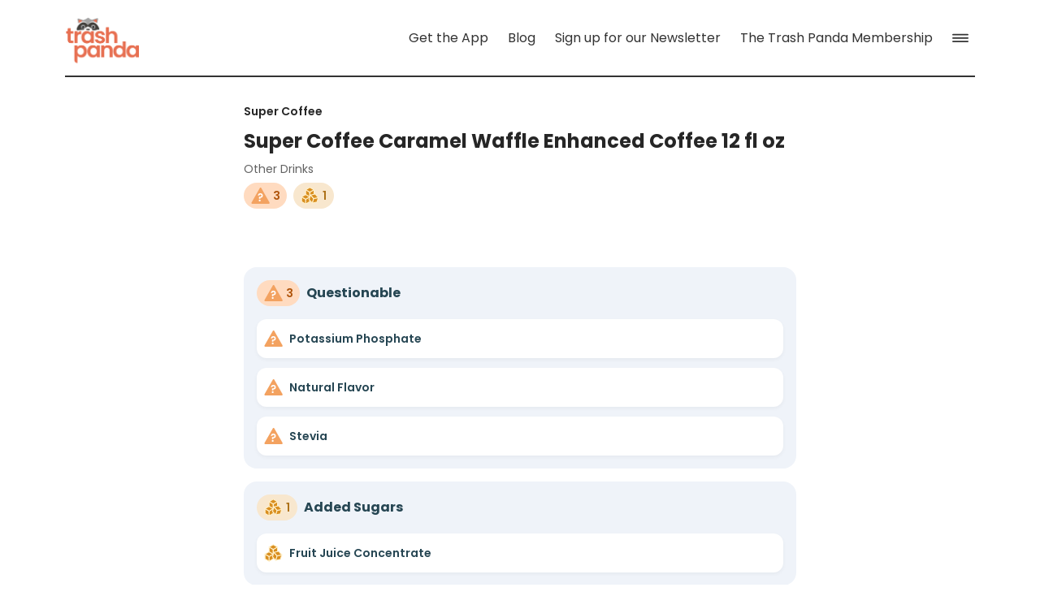

--- FILE ---
content_type: text/html; charset=utf-8
request_url: https://www.trashpandaapp.com/products/0850007042950/super-coffee-caramel-waffle-enhanced-coffee-12-fl-oz
body_size: 18225
content:
<!DOCTYPE html><html lang="en"><head><meta charSet="utf-8"/><meta name="viewport" content="width=device-width"/><meta http-equiv="X-UA-Compatible" content="IE=edge"/><link rel="apple-touch-icon" sizes="180x180" href="/apple-touch-icon.png?v=3"/><link rel="icon" type="image/png" sizes="32x32" href="/favicon-32x32.png?v=2"/><link rel="icon" type="image/png" sizes="16x16" href="/favicon-16x16.png?v=2"/><link rel="manifest" href="/site.webmanifest"/><noscript><img alt="-" height="1" width="1" style="display:none" loading="lazy" src="https://www.facebook.com/tr?id=1001719650819900&amp;ev=PageView&amp;noscript=1"/></noscript><meta property="og:url" content="https://www.trashpandaapp.com/products/0850007042950/super-coffee-caramel-waffle-enhanced-coffee-12-fl-oz"/><meta property="og:type" content="website"/><link rel="canonical" href="https://www.trashpandaapp.com/products/0850007042950/super-coffee-caramel-waffle-enhanced-coffee-12-fl-oz"/><title>Super Coffee Caramel Waffle Enhanced Coffee 12 fl oz - Trash Panda App</title><meta property="og:title" content="Super Coffee Caramel Waffle Enhanced Coffee 12 fl oz"/><meta property="twitter:title" content="Super Coffee Caramel Waffle Enhanced Coffee 12 fl oz"/><meta property="fb:app_id" content="913054882864520"/><meta property="og:image" content="https://cdn.sanity.io/images/hdptt806/production/28e979fe8a98295aa0127c2a24e8af499779bf2e-2048x1000.png?w=1200&amp;auto=format"/><meta itemProp="image" content="https://cdn.sanity.io/images/hdptt806/production/28e979fe8a98295aa0127c2a24e8af499779bf2e-2048x1000.png?w=1200&amp;auto=format"/><meta property="og:image:width" content="2048"/><meta property="og:image:height" content="1000"/><meta property="twitter:image" content="https://cdn.sanity.io/images/hdptt806/production/28e979fe8a98295aa0127c2a24e8af499779bf2e-2048x1000.png?w=1200&amp;auto=format"/><meta property="twitter:card" content="summary_large_image"/><meta property="og:description" content="Super Coffee Caramel Waffle Enhanced Coffee 12 fl oz by Super Coffee contains 0 potentially harmful, 3 questionable, and
        1 added sugar ingredients."/><meta property="twitter:description" content="Super Coffee Caramel Waffle Enhanced Coffee 12 fl oz by Super Coffee contains 0 potentially harmful, 3 questionable, and
        1 added sugar ingredients."/><meta name="description" content="Super Coffee Caramel Waffle Enhanced Coffee 12 fl oz by Super Coffee contains 0 potentially harmful, 3 questionable, and
        1 added sugar ingredients."/><meta name="trashpanda-app" content="app-id=com.slytrunk.trashpanda, app-argument=https://www.trashpandaapp.com/products/0850007042950/super-coffee-caramel-waffle-enhanced-coffee-12-fl-oz"/><meta name="next-head-count" content="25"/><link rel="preload" href="/_next/static/css/32f00a24d9fc73e6.css" as="style"/><link rel="stylesheet" href="/_next/static/css/32f00a24d9fc73e6.css" data-n-g=""/><noscript data-n-css=""></noscript><script defer="" nomodule="" src="/_next/static/chunks/polyfills-c67a75d1b6f99dc8.js"></script><script src="/_next/static/chunks/webpack-a80bde0c0c77cb56.js" defer=""></script><script src="/_next/static/chunks/framework-54fc44c88bfa0e11.js" defer=""></script><script src="/_next/static/chunks/main-23cd2d81068a71f1.js" defer=""></script><script src="/_next/static/chunks/pages/_app-a921f5b494f56e63.js" defer=""></script><script src="/_next/static/chunks/221-c89eac2c13f68883.js" defer=""></script><script src="/_next/static/chunks/979-247d4a2778b4af58.js" defer=""></script><script src="/_next/static/chunks/945-2a38b0ff195b4791.js" defer=""></script><script src="/_next/static/chunks/525-fbb32e97835464f9.js" defer=""></script><script src="/_next/static/chunks/570-9c23540214eac130.js" defer=""></script><script src="/_next/static/chunks/868-2b5d44c699aab190.js" defer=""></script><script src="/_next/static/chunks/pages/products/%5Bbarcode%5D/%5Bslug%5D-61edafff7df15140.js" defer=""></script><script src="/_next/static/yHS1Eo-j6DIneEmLArbTj/_buildManifest.js" defer=""></script><script src="/_next/static/yHS1Eo-j6DIneEmLArbTj/_ssgManifest.js" defer=""></script></head><body><div id="__next"><div id="webTopOfPage"></div><div class="css-175oi2r r-13awgt0"><div class="css-175oi2r r-1awozwy r-13awgt0 r-1777fci" style="opacity:0"><div class="css-175oi2r r-1awozwy r-13awgt0 r-17uh1t0 r-13qz1uu"><div class="css-175oi2r r-13qz1uu" style="padding-right:16px;padding-left:16px;padding-bottom:32px"><nav role="navigation" class="css-175oi2r r-18u37iz r-1awozwy r-d9nfor r-wgabs5 r-1wtj0ep"><a href="/" aria-label="Home" role="link" class="css-175oi2r"><div class="css-175oi2r" style="margin-top:8px"><div class="css-175oi2r" style="overflow-x:hidden;overflow-y:hidden;height:61px;width:92px"><div style="padding-top:67.93478260869566%"></div><picture style="position:absolute;top:0;left:0;right:0;bottom:0"><img style="width:100%;height:100%;object-fit:contain;opacity:1" src="/_next/static/media/site-logo-large-2022.527f8f9d.png" loading="eager" alt="Trash Panda" width="368" height="250"/></picture></div></div></a><div class="css-175oi2r r-18u37iz"><div role="menu" class="css-175oi2r r-18u37iz" style="align-items:stretch;justify-content:flex-start"><a href="/download-the-apps" aria-label="Get the App" role="link" class="css-175oi2r r-18u37iz r-1wtj0ep"><div dir="auto" class="css-1rynq56" style="font-family:Poppins_400Regular;font-size:16px;line-height:24px;font-display:swap;color:rgba(51,51,51,1.00)">Get the App</div></a><div class="css-175oi2r r-lrsllp"></div><div aria-label="More Navigation Links" role="button" tabindex="0" class="css-175oi2r r-1i6wzkk r-lrvibr r-1loqt21 r-1otgn73 r-1awozwy r-1jkafct r-18u37iz r-1777fci r-bnwqim" style="transition-duration:0s"><div class="css-175oi2r r-z80fyv r-1iww7jx"><svg height="20" width="20" viewBox="0 0 78 40"><path d="M3.271 6.592H74.61c1.856 0 3.32-1.465 3.32-3.272A3.293 3.293 0 0074.61 0H3.271C1.465 0 0 1.465 0 3.32a3.272 3.272 0 003.271 3.272zm0 16.308H74.61a3.293 3.293 0 003.32-3.32 3.293 3.293 0 00-3.32-3.32H3.271C1.465 16.26 0 17.725 0 19.58c0 1.856 1.465 3.32 3.271 3.32zm0 16.26H74.61a3.293 3.293 0 003.32-3.32 3.293 3.293 0 00-3.32-3.32H3.271C1.465 32.52 0 33.984 0 35.84c0 1.855 1.465 3.32 3.271 3.32z" fill="#333333" fill-rule="nonzero"></path></svg></div></div></div></div></nav></div><main role="main" class="css-175oi2r r-vo4d95 r-13qz1uu"><div class="css-175oi2r r-150rngu r-eqz5dr r-16y2uox r-1wbh5a2 r-11yh6sk r-1rnoaur r-1sncvnh"><div class="css-175oi2r"><div class="css-175oi2r"><div class="css-175oi2r r-5oul0u"><div class="css-175oi2r r-5oul0u"><h1 dir="auto" role="heading" class="css-1rynq56 r-1kf8jm3 r-1wvlp2r r-1b43r93 r-10yl4k r-b0vftf">Super Coffee</h1></div><div class="css-175oi2r"><h1 dir="auto" role="heading" class="css-1rynq56 r-1kf8jm3 r-iorfl6 r-1x35g6 r-ueyrd6 r-b0vftf">Super Coffee Caramel Waffle Enhanced Coffee 12 fl oz</h1></div><div class="css-175oi2r"><h1 dir="auto" role="heading" class="css-1rynq56 r-x4wf8s r-knv0ih" style="font-family:Poppins_400Regular;font-size:14px;line-height:17.5px;font-display:swap">Other Drinks</h1></div></div><div class="css-175oi2r" style="margin-bottom:16px"><div class="css-175oi2r r-1habvwh r-eqz5dr"><div class="css-175oi2r" style="flex-direction:row"><div class="css-175oi2r r-1kb76zh"><div tabindex="0" class="css-175oi2r r-1loqt21 r-1otgn73 r-1awozwy r-1867qdf r-18u37iz r-mabqd8 r-1baxesd r-1pn2ns4 r-oyd9sg" style="background-color:rgba(255,219,192,1.00)"><div class="css-175oi2r"><svg fill="none" height="24" viewBox="0 0 24 24" width="24"><path d="m11.82 2.52-10.19 17.83c-.37.73.10 1.63.87 1.63h20.33c.77 0 1.25-.89.87-1.63l-10.16-17.83c-.40-.70-1.35-.70-1.72 0z" fill="#f3a260"></path><path d="m12.48 9c.90 0 1.63.26 2.17.78.55.51.83 1.22.83 2.12 0 .89-.27 1.58-.82 2.05-.54.46-1.27.69-2.17.69l-.05 1.05h-1.60l-.06-2.33h.58c.75 0 1.33-.10 1.74-.31.40-.21.61-.59.61-1.15 0-.40-.11-.72-.33-.96-.21-.23-.51-.35-.89-.35-.4 0-.71.11-.93.34-.21.22-.32.54-.32.94h-1.72c-.00-.55.10-1.05.33-1.49.23-.43.57-.78 1.03-1.02.46-.24.99-.37 1.61-.37zm-.84 10c-.33 0-.60-.10-.82-.31-.20-.21-.31-.48-.31-.80 0-.32.10-.58.31-.79.21-.21.49-.32.82-.32.32 0 .58.10.79.32.20.21.31.47.31.79 0 .32-.10.58-.31.80-.20.21-.47.31-.79.31z" fill="#fff"></path></svg></div><div dir="auto" class="css-1rynq56 r-1kf8jm3 r-1wvlp2r r-1b43r93 r-135wba7 r-13hce6t" style="color:rgba(176,85,12,1.00)">3</div></div></div><div class="css-175oi2r r-61z16t"><div tabindex="0" class="css-175oi2r r-1loqt21 r-1otgn73 r-1awozwy r-1867qdf r-18u37iz r-mabqd8 r-1baxesd r-1pn2ns4 r-oyd9sg" style="background-color:rgba(248,231,206,1.00)"><div class="css-175oi2r"><svg fill="none" height="24" viewBox="0 0 24 24" width="24"><g fill="#D98F20" stroke="#fff0ca" stroke-linecap="round" stroke-linejoin="round" stroke-width="1.09"><path d="m7.23 22.22-5.09-2.93v-5.83l5.09 2.94z"></path><path d="m12.32 19.28-5.09 2.93v-5.83l5.09-2.94z"></path><path d="m7.26 16.37-5.09-2.93 5.05-2.91 5.09 2.93z"></path><path d="m12.32 13.48-5.09-2.94v-5.83l5.09 2.93z"></path><path d="m17.42 10.54-5.09 2.94v-5.83l5.09-2.93z"></path><path d="m12.35 7.63-5.09-2.93 5.05-2.91 5.09 2.93z"></path><path d="m15.36 21.11-3.97-4.33 1.75-5.56 3.97 4.33z"></path><path d="m21.10 19.83-5.73 1.27 1.75-5.56 5.73-1.27z"></path><path d="m17.14 15.54-3.97-4.33 5.69-1.26 3.97 4.33z"></path></g></svg></div><div dir="auto" class="css-1rynq56 r-1kf8jm3 r-1wvlp2r r-1b43r93 r-135wba7 r-13hce6t" style="color:rgba(173,114,26,1.00)">1</div></div></div></div></div></div><div class="css-175oi2r r-6cv0rn r-1wzrnnt"><div class="css-175oi2r"><div class="css-175oi2r r-qn3fzs r-ymttw5"></div></div></div><div class="css-175oi2r"><div class="css-175oi2r"><div class="css-175oi2r r-1tqmvds r-1867qdf r-1wzrnnt r-nsbfu8"><div class="css-175oi2r"><div class="css-175oi2r r-1awozwy r-18u37iz r-1h0z5md"><div tabindex="0" class="css-175oi2r r-1loqt21 r-1otgn73 r-1awozwy r-1867qdf r-18u37iz r-mabqd8 r-1baxesd r-1pn2ns4 r-oyd9sg" style="background-color:rgba(255,219,192,1.00)"><div class="css-175oi2r"><svg fill="none" height="24" viewBox="0 0 24 24" width="24"><path d="m11.82 2.52-10.19 17.83c-.37.73.10 1.63.87 1.63h20.33c.77 0 1.25-.89.87-1.63l-10.16-17.83c-.40-.70-1.35-.70-1.72 0z" fill="#f3a260"></path><path d="m12.48 9c.90 0 1.63.26 2.17.78.55.51.83 1.22.83 2.12 0 .89-.27 1.58-.82 2.05-.54.46-1.27.69-2.17.69l-.05 1.05h-1.60l-.06-2.33h.58c.75 0 1.33-.10 1.74-.31.40-.21.61-.59.61-1.15 0-.40-.11-.72-.33-.96-.21-.23-.51-.35-.89-.35-.4 0-.71.11-.93.34-.21.22-.32.54-.32.94h-1.72c-.00-.55.10-1.05.33-1.49.23-.43.57-.78 1.03-1.02.46-.24.99-.37 1.61-.37zm-.84 10c-.33 0-.60-.10-.82-.31-.20-.21-.31-.48-.31-.80 0-.32.10-.58.31-.79.21-.21.49-.32.82-.32.32 0 .58.10.79.32.20.21.31.47.31.79 0 .32-.10.58-.31.80-.20.21-.47.31-.79.31z" fill="#fff"></path></svg></div><div dir="auto" class="css-1rynq56 r-1kf8jm3 r-1wvlp2r r-1b43r93 r-135wba7 r-13hce6t" style="color:rgba(176,85,12,1.00)">3</div></div><div dir="auto" class="css-1rynq56 r-f4o9a4 r-1kf8jm3 r-iorfl6 r-ubezar r-13awgt0 r-135wba7 r-1jkjb">Questionable</div></div></div><div class="css-175oi2r r-14gqq1x"><div class="css-175oi2r r-14lw9ot r-1q9bdsx r-1lw66nw r-18u37iz r-1s2bzr4 r-1pn2ns4 r-1f1sjgu"><a href="/ingredients/potassium-phosphate/52038607-f8d2-4d6b-8292-c7303857e4e9" role="link" class="css-175oi2r r-1awozwy r-18u37iz r-1wtj0ep r-13qz1uu"><div class="css-175oi2r r-1awozwy r-18u37iz"><svg fill="none" height="24" viewBox="0 0 24 24" width="24"><path d="m11.82 2.52-10.19 17.83c-.37.73.10 1.63.87 1.63h20.33c.77 0 1.25-.89.87-1.63l-10.16-17.83c-.40-.70-1.35-.70-1.72 0z" fill="#f3a260"></path><path d="m12.48 9c.90 0 1.63.26 2.17.78.55.51.83 1.22.83 2.12 0 .89-.27 1.58-.82 2.05-.54.46-1.27.69-2.17.69l-.05 1.05h-1.60l-.06-2.33h.58c.75 0 1.33-.10 1.74-.31.40-.21.61-.59.61-1.15 0-.40-.11-.72-.33-.96-.21-.23-.51-.35-.89-.35-.4 0-.71.11-.93.34-.21.22-.32.54-.32.94h-1.72c-.00-.55.10-1.05.33-1.49.23-.43.57-.78 1.03-1.02.46-.24.99-.37 1.61-.37zm-.84 10c-.33 0-.60-.10-.82-.31-.20-.21-.31-.48-.31-.80 0-.32.10-.58.31-.79.21-.21.49-.32.82-.32.32 0 .58.10.79.32.20.21.31.47.31.79 0 .32-.10.58-.31.80-.20.21-.47.31-.79.31z" fill="#fff"></path></svg><div dir="auto" class="css-1rynq56 r-f4o9a4 r-1kf8jm3 r-1wvlp2r r-1b43r93 r-10yl4k r-1jkjb">Potassium Phosphate</div></div><div class="css-175oi2r"></div></a></div><div class="css-175oi2r r-14lw9ot r-1q9bdsx r-1lw66nw r-18u37iz r-1s2bzr4 r-1pn2ns4 r-1f1sjgu"><a href="/ingredients/natural-flavor/1664c8b5-0d15-48db-9122-48323f3699b3" role="link" class="css-175oi2r r-1awozwy r-18u37iz r-1wtj0ep r-13qz1uu"><div class="css-175oi2r r-1awozwy r-18u37iz"><svg fill="none" height="24" viewBox="0 0 24 24" width="24"><path d="m11.82 2.52-10.19 17.83c-.37.73.10 1.63.87 1.63h20.33c.77 0 1.25-.89.87-1.63l-10.16-17.83c-.40-.70-1.35-.70-1.72 0z" fill="#f3a260"></path><path d="m12.48 9c.90 0 1.63.26 2.17.78.55.51.83 1.22.83 2.12 0 .89-.27 1.58-.82 2.05-.54.46-1.27.69-2.17.69l-.05 1.05h-1.60l-.06-2.33h.58c.75 0 1.33-.10 1.74-.31.40-.21.61-.59.61-1.15 0-.40-.11-.72-.33-.96-.21-.23-.51-.35-.89-.35-.4 0-.71.11-.93.34-.21.22-.32.54-.32.94h-1.72c-.00-.55.10-1.05.33-1.49.23-.43.57-.78 1.03-1.02.46-.24.99-.37 1.61-.37zm-.84 10c-.33 0-.60-.10-.82-.31-.20-.21-.31-.48-.31-.80 0-.32.10-.58.31-.79.21-.21.49-.32.82-.32.32 0 .58.10.79.32.20.21.31.47.31.79 0 .32-.10.58-.31.80-.20.21-.47.31-.79.31z" fill="#fff"></path></svg><div dir="auto" class="css-1rynq56 r-f4o9a4 r-1kf8jm3 r-1wvlp2r r-1b43r93 r-10yl4k r-1jkjb">Natural Flavor</div></div><div class="css-175oi2r"></div></a></div><div class="css-175oi2r r-14lw9ot r-1q9bdsx r-1lw66nw r-18u37iz r-1s2bzr4 r-1pn2ns4 r-1f1sjgu"><a href="/ingredients/stevia/4e1a7991-fb43-4a6f-94d2-53df2f3e603a" role="link" class="css-175oi2r r-1awozwy r-18u37iz r-1wtj0ep r-13qz1uu"><div class="css-175oi2r r-1awozwy r-18u37iz"><svg fill="none" height="24" viewBox="0 0 24 24" width="24"><path d="m11.82 2.52-10.19 17.83c-.37.73.10 1.63.87 1.63h20.33c.77 0 1.25-.89.87-1.63l-10.16-17.83c-.40-.70-1.35-.70-1.72 0z" fill="#f3a260"></path><path d="m12.48 9c.90 0 1.63.26 2.17.78.55.51.83 1.22.83 2.12 0 .89-.27 1.58-.82 2.05-.54.46-1.27.69-2.17.69l-.05 1.05h-1.60l-.06-2.33h.58c.75 0 1.33-.10 1.74-.31.40-.21.61-.59.61-1.15 0-.40-.11-.72-.33-.96-.21-.23-.51-.35-.89-.35-.4 0-.71.11-.93.34-.21.22-.32.54-.32.94h-1.72c-.00-.55.10-1.05.33-1.49.23-.43.57-.78 1.03-1.02.46-.24.99-.37 1.61-.37zm-.84 10c-.33 0-.60-.10-.82-.31-.20-.21-.31-.48-.31-.80 0-.32.10-.58.31-.79.21-.21.49-.32.82-.32.32 0 .58.10.79.32.20.21.31.47.31.79 0 .32-.10.58-.31.80-.20.21-.47.31-.79.31z" fill="#fff"></path></svg><div dir="auto" class="css-1rynq56 r-f4o9a4 r-1kf8jm3 r-1wvlp2r r-1b43r93 r-10yl4k r-1jkjb">Stevia</div></div><div class="css-175oi2r"></div></a></div></div></div><div class="css-175oi2r r-1tqmvds r-1867qdf r-1wzrnnt r-nsbfu8"><div class="css-175oi2r"><div class="css-175oi2r r-1awozwy r-18u37iz r-1h0z5md"><div tabindex="0" class="css-175oi2r r-1loqt21 r-1otgn73 r-1awozwy r-1867qdf r-18u37iz r-mabqd8 r-1baxesd r-1pn2ns4 r-oyd9sg" style="background-color:rgba(248,231,206,1.00)"><div class="css-175oi2r"><svg fill="none" height="24" viewBox="0 0 24 24" width="24"><g fill="#D98F20" stroke="#fff0ca" stroke-linecap="round" stroke-linejoin="round" stroke-width="1.09"><path d="m7.23 22.22-5.09-2.93v-5.83l5.09 2.94z"></path><path d="m12.32 19.28-5.09 2.93v-5.83l5.09-2.94z"></path><path d="m7.26 16.37-5.09-2.93 5.05-2.91 5.09 2.93z"></path><path d="m12.32 13.48-5.09-2.94v-5.83l5.09 2.93z"></path><path d="m17.42 10.54-5.09 2.94v-5.83l5.09-2.93z"></path><path d="m12.35 7.63-5.09-2.93 5.05-2.91 5.09 2.93z"></path><path d="m15.36 21.11-3.97-4.33 1.75-5.56 3.97 4.33z"></path><path d="m21.10 19.83-5.73 1.27 1.75-5.56 5.73-1.27z"></path><path d="m17.14 15.54-3.97-4.33 5.69-1.26 3.97 4.33z"></path></g></svg></div><div dir="auto" class="css-1rynq56 r-1kf8jm3 r-1wvlp2r r-1b43r93 r-135wba7 r-13hce6t" style="color:rgba(173,114,26,1.00)">1</div></div><div dir="auto" class="css-1rynq56 r-f4o9a4 r-1kf8jm3 r-iorfl6 r-ubezar r-13awgt0 r-135wba7 r-1jkjb">Added Sugars</div></div></div><div class="css-175oi2r r-14gqq1x"><div class="css-175oi2r r-14lw9ot r-1q9bdsx r-1lw66nw r-18u37iz r-1s2bzr4 r-1pn2ns4 r-1f1sjgu"><a href="/ingredients/fruit-juice-concentrate/ab1a2b07-a73a-49ff-ac10-9c5526bd2849" role="link" class="css-175oi2r r-1awozwy r-18u37iz r-1wtj0ep r-13qz1uu"><div class="css-175oi2r r-1awozwy r-18u37iz"><svg fill="none" height="24" viewBox="0 0 24 24" width="24"><g fill="#D98F20" stroke="#fff0ca" stroke-linecap="round" stroke-linejoin="round" stroke-width="1.09"><path d="m7.23 22.22-5.09-2.93v-5.83l5.09 2.94z"></path><path d="m12.32 19.28-5.09 2.93v-5.83l5.09-2.94z"></path><path d="m7.26 16.37-5.09-2.93 5.05-2.91 5.09 2.93z"></path><path d="m12.32 13.48-5.09-2.94v-5.83l5.09 2.93z"></path><path d="m17.42 10.54-5.09 2.94v-5.83l5.09-2.93z"></path><path d="m12.35 7.63-5.09-2.93 5.05-2.91 5.09 2.93z"></path><path d="m15.36 21.11-3.97-4.33 1.75-5.56 3.97 4.33z"></path><path d="m21.10 19.83-5.73 1.27 1.75-5.56 5.73-1.27z"></path><path d="m17.14 15.54-3.97-4.33 5.69-1.26 3.97 4.33z"></path></g></svg><div dir="auto" class="css-1rynq56 r-f4o9a4 r-1kf8jm3 r-1wvlp2r r-1b43r93 r-10yl4k r-1jkjb">Fruit Juice Concentrate</div></div><div class="css-175oi2r"></div></a></div></div></div><div class="css-175oi2r r-1tqmvds r-1867qdf r-1wzrnnt r-nsbfu8"><div class="css-175oi2r r-1awozwy r-18u37iz r-1h0z5md"><div dir="auto" class="css-1rynq56 r-f4o9a4 r-1kf8jm3 r-iorfl6 r-ubezar r-13awgt0 r-135wba7 r-1jkjb">Full Ingredients</div></div><div class="css-175oi2r r-14gqq1x"><div class="css-175oi2r r-18u37iz r-1s2bzr4"><div class="css-175oi2r r-1awozwy r-18u37iz r-1wtj0ep r-13qz1uu"><div dir="auto" class="css-1rynq56 r-1jkjb" style="color:rgba(38,70,83,1.00);font-family:Poppins_400Regular;font-size:14px;line-height:17.5px;font-display:swap">Colombian Coffee, Pea Protein, Natural Flavor, MCT Oil, Contains Less than 0.5% of: Monk Fruit Juice Concentrate, Caffeine, Gellan Gum, Stevia, Calcium Carbonate, Sodium Hexametaphosphate, Dipotassium Phosphate.</div></div></div></div></div></div></div></div><div class="css-175oi2r" style="padding-top:32px;padding-bottom:32px"><div class="css-175oi2r r-1b8c6os" style="padding-right:16px;padding-left:16px;padding-top:40px;padding-bottom:40px;max-width:768px"><div dir="auto" class="css-1rynq56 r-1kf8jm3 r-adyw6z r-17rnw9f r-1khnkhu r-1b9gpg">Reading ingredients made easy. For quicker, healthier decisions.</div><div dir="auto" class="css-1rynq56 r-1khnkhu" style="font-family:Poppins_400Regular;line-height:24px;font-display:swap;font-size:13px">Start Scanning (it&#x27;s free)</div><div class="css-175oi2r r-18u37iz r-1777fci r-1ygmrgt"><div class="css-175oi2r" style="padding-top:16px;flex-direction:row"><div class="css-175oi2r" style="overflow-x:hidden;overflow-y:hidden;height:100px;width:100px"><div style="padding-top:100%"></div><picture style="position:absolute;top:0;left:0;right:0;bottom:0"><img style="width:100%;height:100%;object-fit:contain;opacity:1" src="/_next/static/media/logo.10bf4fd4.png" loading="lazy" alt="Trash Panda" width="302" height="302"/></picture></div><div class="css-175oi2r" style="flex-direction:column;justify-content:space-between"><div class="css-175oi2r" style="margin-left:8px"><a href="https://apps.apple.com/app/apple-store/id1539759995?pt=481928&amp;mt=8&amp;ct=Website%20Download%20Module" role="link" class="css-175oi2r"><div class="css-175oi2r" style="overflow-x:hidden;overflow-y:hidden;height:44px;width:132px"><div style="padding-top:33.33333333333333%"></div><picture style="position:absolute;top:0;left:0;right:0;bottom:0"><img style="width:100%;height:100%;object-fit:contain;opacity:1" src="/_next/static/media/ios-download-badge.907f397c.png" loading="lazy" alt="Download on the App Store" width="132" height="44"/></picture></div></a></div><div class="css-175oi2r" style="margin-left:8px"><a href="https://play.google.com/store/apps/details?id=com.slytrunk.trashpanda" role="link" class="css-175oi2r"><div class="css-175oi2r" style="overflow-x:hidden;overflow-y:hidden;height:44px;width:148px"><div style="padding-top:29.72972972972973%"></div><picture style="position:absolute;top:0;left:0;right:0;bottom:0"><img style="width:100%;height:100%;object-fit:contain;opacity:1" src="/_next/static/media/google-play-badge.21a8f7e1.png" loading="lazy" alt="Get it on Google Play" width="148" height="44"/></picture></div></a></div></div></div></div></div></div></div></div></main><div class="css-175oi2r r-1habvwh r-1bdyaxl r-13awgt0 r-1no09lo r-1udh08x r-13qz1uu" style="padding-top:64px;flex-direction:column"><div class="css-175oi2r r-13awgt0 r-16y2uox" style="margin-left:32px"><div class="css-175oi2r" style="align-items:stretch;flex-direction:column;justify-content:flex-start"><a href="/terms-and-conditions" role="link" class="css-175oi2r" style="padding-top:32px;padding-bottom:16px;padding-left:32px"><div dir="auto" class="css-1rynq56 r-jwli3a r-1ddef8g" style="font-family:Poppins_400Regular;font-size:16px;line-height:24px;font-display:swap">Terms and Conditions</div></a><div class="css-175oi2r" style="height:0px"></div><a href="/privacy-policy" role="link" class="css-175oi2r" style="padding-top:32px;padding-bottom:16px;padding-left:32px"><div dir="auto" class="css-1rynq56 r-jwli3a r-1ddef8g" style="font-family:Poppins_400Regular;font-size:16px;line-height:24px;font-display:swap">Privacy Policy</div></a><div class="css-175oi2r" style="height:0px"></div><a href="/contact-us" role="link" class="css-175oi2r" style="padding-top:32px;padding-bottom:16px;padding-left:32px"><div dir="auto" class="css-1rynq56 r-jwli3a r-1ddef8g" style="font-family:Poppins_400Regular;font-size:16px;line-height:24px;font-display:swap">Contact Us</div></a><div class="css-175oi2r" style="height:0px"></div><a href="/about-the-app" role="link" class="css-175oi2r" style="padding-top:32px;padding-bottom:16px;padding-left:32px"><div dir="auto" class="css-1rynq56 r-jwli3a r-1ddef8g" style="font-family:Poppins_400Regular;font-size:16px;line-height:24px;font-display:swap">About Us</div></a><div class="css-175oi2r" style="height:0px"></div><a href="https://www.trashpandaapp.com/products?page=1" role="link" class="css-175oi2r" style="padding-top:32px;padding-bottom:16px;padding-left:32px"><div dir="auto" class="css-1rynq56 r-jwli3a r-1ddef8g" style="font-family:Poppins_400Regular;font-size:16px;line-height:24px;font-display:swap">Product Index</div></a><div class="css-175oi2r" style="height:0px"></div><div class="css-175oi2r r-3pxcvb r-qklmqi" style="padding-top:16px;padding-bottom:16px"></div><div class="css-175oi2r" style="height:0px"></div><a href="https://apps.apple.com/us/app/trash-panda-grocery-assistant/id1539759995" rel="noopener" target="_blank" role="link" class="css-175oi2r r-18u37iz r-1habvwh r-1wtj0ep" style="padding-top:32px;padding-bottom:16px;padding-left:32px"><div dir="auto" class="css-1rynq56 r-jwli3a r-1ddef8g" style="font-family:Poppins_400Regular;font-size:16px;line-height:24px;font-display:swap">Download the App: iOS</div><div class="css-175oi2r r-1hjwoze r-12ym1je"><svg height="16" width="16" viewBox="0 0 72 72"><path d="M12.451 71.191h46.24c8.35 0 12.452-4.101 12.452-12.304V12.305C71.143 4.102 67.04 0 58.69 0h-46.24C4.151 0 0 4.102 0 12.305v46.582C0 67.09 4.15 71.19 12.451 71.19zm35.303-25.634c-2.002 0-3.32-1.367-3.32-3.565V36.28l.683-5.957-6.152 6.592-13.037 13.037c-.635.684-1.465 1.074-2.588 1.074-1.953 0-3.272-1.318-3.272-3.418 0-.83.44-1.709 1.075-2.392l13.085-12.988 6.641-6.202-5.957.733H29.15c-2.148 0-3.564-1.319-3.564-3.32 0-2.002 1.367-3.32 3.467-3.32h18.164c2.344 0 3.808 1.073 3.808 3.759v18.066c0 2.1-1.318 3.614-3.271 3.614z" fill="#ffffff" fill-rule="nonzero"></path></svg></div></a><div class="css-175oi2r" style="height:0px"></div><a href="https://www.tiktok.com/@trashpanda_app" rel="noopener" target="_blank" role="link" class="css-175oi2r r-18u37iz r-1habvwh r-1wtj0ep" style="padding-top:32px;padding-bottom:16px;padding-left:32px"><div dir="auto" class="css-1rynq56 r-jwli3a r-1ddef8g" style="font-family:Poppins_400Regular;font-size:16px;line-height:24px;font-display:swap">TikTok</div><div class="css-175oi2r r-1hjwoze r-12ym1je"><svg height="16" width="16" viewBox="0 0 72 72"><path d="M12.451 71.191h46.24c8.35 0 12.452-4.101 12.452-12.304V12.305C71.143 4.102 67.04 0 58.69 0h-46.24C4.151 0 0 4.102 0 12.305v46.582C0 67.09 4.15 71.19 12.451 71.19zm35.303-25.634c-2.002 0-3.32-1.367-3.32-3.565V36.28l.683-5.957-6.152 6.592-13.037 13.037c-.635.684-1.465 1.074-2.588 1.074-1.953 0-3.272-1.318-3.272-3.418 0-.83.44-1.709 1.075-2.392l13.085-12.988 6.641-6.202-5.957.733H29.15c-2.148 0-3.564-1.319-3.564-3.32 0-2.002 1.367-3.32 3.467-3.32h18.164c2.344 0 3.808 1.073 3.808 3.759v18.066c0 2.1-1.318 3.614-3.271 3.614z" fill="#ffffff" fill-rule="nonzero"></path></svg></div></a><div class="css-175oi2r" style="height:0px"></div><a href="https://www.instagram.com/trashpanda_app/" rel="noopener" target="_blank" role="link" class="css-175oi2r r-18u37iz r-1habvwh r-1wtj0ep" style="padding-top:32px;padding-bottom:16px;padding-left:32px"><div dir="auto" class="css-1rynq56 r-jwli3a r-1ddef8g" style="font-family:Poppins_400Regular;font-size:16px;line-height:24px;font-display:swap">Instagram</div><div class="css-175oi2r r-1hjwoze r-12ym1je"><svg height="16" width="16" viewBox="0 0 72 72"><path d="M12.451 71.191h46.24c8.35 0 12.452-4.101 12.452-12.304V12.305C71.143 4.102 67.04 0 58.69 0h-46.24C4.151 0 0 4.102 0 12.305v46.582C0 67.09 4.15 71.19 12.451 71.19zm35.303-25.634c-2.002 0-3.32-1.367-3.32-3.565V36.28l.683-5.957-6.152 6.592-13.037 13.037c-.635.684-1.465 1.074-2.588 1.074-1.953 0-3.272-1.318-3.272-3.418 0-.83.44-1.709 1.075-2.392l13.085-12.988 6.641-6.202-5.957.733H29.15c-2.148 0-3.564-1.319-3.564-3.32 0-2.002 1.367-3.32 3.467-3.32h18.164c2.344 0 3.808 1.073 3.808 3.759v18.066c0 2.1-1.318 3.614-3.271 3.614z" fill="#ffffff" fill-rule="nonzero"></path></svg></div></a><div class="css-175oi2r" style="height:0px"></div><a href="https://twitter.com/trash_panda_app" rel="noopener" target="_blank" role="link" class="css-175oi2r r-18u37iz r-1habvwh r-1wtj0ep" style="padding-top:32px;padding-bottom:16px;padding-left:32px"><div dir="auto" class="css-1rynq56 r-jwli3a r-1ddef8g" style="font-family:Poppins_400Regular;font-size:16px;line-height:24px;font-display:swap">Twitter</div><div class="css-175oi2r r-1hjwoze r-12ym1je"><svg height="16" width="16" viewBox="0 0 72 72"><path d="M12.451 71.191h46.24c8.35 0 12.452-4.101 12.452-12.304V12.305C71.143 4.102 67.04 0 58.69 0h-46.24C4.151 0 0 4.102 0 12.305v46.582C0 67.09 4.15 71.19 12.451 71.19zm35.303-25.634c-2.002 0-3.32-1.367-3.32-3.565V36.28l.683-5.957-6.152 6.592-13.037 13.037c-.635.684-1.465 1.074-2.588 1.074-1.953 0-3.272-1.318-3.272-3.418 0-.83.44-1.709 1.075-2.392l13.085-12.988 6.641-6.202-5.957.733H29.15c-2.148 0-3.564-1.319-3.564-3.32 0-2.002 1.367-3.32 3.467-3.32h18.164c2.344 0 3.808 1.073 3.808 3.759v18.066c0 2.1-1.318 3.614-3.271 3.614z" fill="#ffffff" fill-rule="nonzero"></path></svg></div></a></div></div><div class="css-175oi2r r-13awgt0 r-16y2uox" style="margin-left:16px;align-items:center"><div class="css-175oi2r" style="align-items:stretch;flex-direction:column;justify-content:flex-end"><div class="css-175oi2r"><form target="_blank" accept-charset="UTF-8" encType="multipart/form-data" action="#" method="get"><input type="hidden" name="EMAIL" value=""/><input type="hidden" name="FNAME" value=""/><input type="hidden" name="LNAME" value=""/><div class="css-175oi2r" style="padding-top:32px;padding-bottom:24px"><div dir="auto" class="css-1rynq56 r-jwli3a r-1b9gpg r-yy2aun" style="line-height:24px;font-display:swap">Stay connected</div></div><div class="css-175oi2r" style="padding-bottom:24px;flex-direction:row"><div class="css-175oi2r"><div class="css-175oi2r"><label dir="auto" class="css-1rynq56 r-jwli3a" style="font-family:Poppins_400Regular;font-size:16px;line-height:24px;font-display:swap">First Name</label></div><input autoCapitalize="none" autoCorrect="on" autoComplete="on" dir="auto" spellcheck="true" type="text" class="css-11aywtz r-6taxm2 r-14lw9ot r-ry2h4h r-1jkafct r-rs99b7 r-1m04atk r-1f1sjgu" value=""/></div><div class="css-175oi2r" style="margin-left:20px"><div class="css-175oi2r"><label dir="auto" class="css-1rynq56 r-jwli3a" style="font-family:Poppins_400Regular;font-size:16px;line-height:24px;font-display:swap">Last Name</label></div><input autoCapitalize="none" autoCorrect="on" autoComplete="on" dir="auto" spellcheck="true" type="text" class="css-11aywtz r-6taxm2 r-14lw9ot r-ry2h4h r-1jkafct r-rs99b7 r-1m04atk r-1f1sjgu" value=""/></div></div><div class="css-175oi2r" style="padding-bottom:24px"><div class="css-175oi2r" style="padding-bottom:8px"><label dir="auto" class="css-1rynq56 r-jwli3a" style="font-family:Poppins_400Regular;font-size:16px;line-height:24px;font-display:swap">Email</label></div><input autoCapitalize="none" autoCorrect="on" autoComplete="on" dir="auto" spellcheck="true" type="email" class="css-11aywtz r-6taxm2 r-14lw9ot r-ry2h4h r-1jkafct r-rs99b7 r-1m04atk r-1f1sjgu" value=""/></div><div class="css-175oi2r" style="padding-bottom:32px;margin-bottom:16px;width:65%"><div role="button" tabindex="0" class="css-175oi2r r-1i6wzkk r-lrvibr r-1loqt21 r-1otgn73 r-1awozwy r-18u37iz r-1777fci r-bnwqim" style="background-color:rgba(231,111,81,1.00);border-top-left-radius:8px;border-top-right-radius:8px;border-bottom-right-radius:8px;border-bottom-left-radius:8px;padding-right:24px;padding-left:24px;padding-top:16px;padding-bottom:16px;transition-duration:0s"><div class="css-175oi2r r-18u37iz" style="align-items:center"><div class="css-175oi2r" style="margin-right:8px;margin-left:8px;height:18px;width:23px"><svg width="16" height="16" viewBox="0 0 93 75"><path d="M78.711 27.855c7.471 0 13.672-6.152 13.672-13.671C92.383 6.713 86.182.56 78.711.56c-7.47 0-13.623 6.152-13.623 13.623 0 7.52 6.153 13.671 13.623 13.671zm-66.064 46.29h61.767c6.934 0 11.084-4.053 11.084-12.256v-29.59c-2.1.83-4.345 1.22-6.69 1.22v27.979l-20.8-20.752L68.36 30.541a19.375 19.375 0 01-4.688-4.248l-16.21 16.016c-1.66 1.66-3.077 2.392-4.59 2.392-1.563 0-2.93-.732-4.64-2.392L10.109 14.428a7.754 7.754 0 012.246-.342h47.021c0-2.344.44-4.59 1.221-6.64H11.28C4.297 7.445.196 11.497.196 19.7V61.89c0 8.203 4.15 12.256 12.45 12.256zM6.885 20.238l20.8 20.508-20.8 20.752v-41.26zm35.986 31.153c2.832 0 5.518-1.123 8.301-3.907l2.295-2.246L75.49 67.211c-.635.195-1.368.293-2.198.293H12.354c-.781 0-1.514-.098-2.149-.293l22.022-21.973 2.295 2.246c2.783 2.784 5.468 3.907 8.35 3.907z" fill="#ffffff" fill-rule="nonzero"></path></svg></div><div dir="auto" class="css-1rynq56" style="color:rgba(255,255,255,1.00);font-family:Poppins_600SemiBold;font-size:14px;line-height:21px;font-display:swap">Sign Up</div></div></div></div></form></div><div class="css-175oi2r" style="height:8px"></div><div class="css-175oi2r r-3pxcvb r-qklmqi"></div><div class="css-175oi2r" style="height:8px"></div><div class="css-175oi2r" style="padding-top:32px;padding-bottom:32px"><div dir="auto" class="css-1rynq56 r-jwli3a r-1b9gpg r-yy2aun" style="line-height:24px;font-display:swap">Get the app</div><div class="css-175oi2r" style="padding-top:16px;flex-direction:row"><div class="css-175oi2r" style="overflow-x:hidden;overflow-y:hidden;height:100px;width:100px"><div style="padding-top:100%"></div><picture style="position:absolute;top:0;left:0;right:0;bottom:0"><img style="width:100%;height:100%;object-fit:contain;opacity:1" src="/_next/static/media/logo.10bf4fd4.png" loading="lazy" alt="Trash Panda" width="302" height="302"/></picture></div><div class="css-175oi2r" style="flex-direction:column;justify-content:space-around"><div class="css-175oi2r" style="margin-left:8px"><a href="https://apps.apple.com/app/apple-store/id1539759995?pt=481928&amp;mt=8&amp;ct=website_footer" role="link" class="css-175oi2r"><div class="css-175oi2r" style="overflow-x:hidden;overflow-y:hidden;height:30px;width:90px"><div style="padding-top:33.33333333333333%"></div><picture style="position:absolute;top:0;left:0;right:0;bottom:0"><img style="width:100%;height:100%;object-fit:contain;opacity:1" src="/_next/static/media/ios-download-badge.907f397c.png" loading="lazy" alt="Download on the App Store" width="132" height="44"/></picture></div></a></div><div class="css-175oi2r" style="margin-left:8px"><a href="https://play.google.com/store/apps/details?id=com.slytrunk.trashpanda" rel="noopener" target="_blank" role="link" class="css-175oi2r"><div class="css-175oi2r" style="overflow-x:hidden;overflow-y:hidden;height:30px;width:90px"><div style="padding-top:29.72972972972973%"></div><picture style="position:absolute;top:0;left:0;right:0;bottom:0"><img style="width:100%;height:100%;object-fit:contain;opacity:1" src="/_next/static/media/google-play-badge.21a8f7e1.png" loading="lazy" alt="Get it on Google Play" width="148" height="44"/></picture></div></a></div></div></div></div><div class="css-175oi2r" style="height:8px"></div><div class="css-175oi2r r-3pxcvb r-qklmqi"></div><div class="css-175oi2r" style="height:8px"></div><div class="css-175oi2r" style="padding-top:32px;padding-bottom:48px"><div dir="auto" class="css-1rynq56 r-jwli3a r-1b9gpg r-yy2aun" style="line-height:24px;font-display:swap">Built with love</div><div class="css-175oi2r" style="padding-top:32px;padding-bottom:32px"><div dir="auto" class="css-1rynq56" style="font-size:10px;line-height:12px;font-family:DMSans_400Regular;font-display:swap;text-align:center">Copyright 2026 • Slytrunk LLC.</div></div></div></div></div></div></div></div></div></div><script id="__NEXT_DATA__" type="application/json">{"props":{"pageProps":{"product":{"feedProvider":"sanity","brand":"Super Coffee","categories":["Other Drinks"],"categoryIds":["009851e5-be16-4c02-a072-869001968d45"],"name":"Super Coffee Caramel Waffle Enhanced Coffee 12 fl oz","barcode":"0850007042950","contentType":"products","ingredients":{"ingredients":[{"_id":"ab1a2b07-a73a-49ff-ac10-9c5526bd2849","ingredientGroups":[{"_id":"1a506134-a756-43e3-ac74-2b7932199781","description":"Added sugars include sugars that are added during the processing of foods, foods packaged as sweeteners, sugars from syrups and honey, and sugars from concentrated fruit or vegetable juices.","icon":{"_type":"image","asset":{"_createdAt":"2023-05-02T22:46:25Z","_id":"image-8e0dd5576a5477239e2de1b28000156374704dec-25x25-png","_rev":"egLAiklwGZYwIVRE071rAb","_type":"sanity.imageAsset","_updatedAt":"2023-05-02T22:46:25Z","assetId":"8e0dd5576a5477239e2de1b28000156374704dec","extension":"png","metadata":{"_type":"sanity.imageMetadata","blurHash":"eHN+^3-o04kC9b02NH0MRkrW0Qxa8_R+r==rRj?Fs._MAIkDw[Rjxu","dimensions":{"_type":"sanity.imageDimensions","aspectRatio":1,"height":25,"width":25},"hasAlpha":true,"isOpaque":false,"lqip":"[data-uri]","palette":{"_type":"sanity.imagePalette","darkMuted":{"_type":"sanity.imagePaletteSwatch","background":"#44382c","foreground":"#fff","population":0.32,"title":"#fff"},"darkVibrant":{"_type":"sanity.imagePaletteSwatch","background":"#604c29","foreground":"#fff","population":0.96,"title":"#fff"},"dominant":{"_type":"sanity.imagePaletteSwatch","background":"#f7d37f","foreground":"#000","population":6.72,"title":"#000"},"lightMuted":{"_type":"sanity.imagePaletteSwatch","background":"#e0ccbc","foreground":"#000","population":0.32,"title":"#000"},"lightVibrant":{"_type":"sanity.imagePaletteSwatch","background":"#f7d37f","foreground":"#000","population":6.72,"title":"#000"},"muted":{"_type":"sanity.imagePaletteSwatch","background":"#ac9c6a","foreground":"#000","population":0.8,"title":"#fff"},"vibrant":{"_type":"sanity.imagePaletteSwatch","background":"#eca434","foreground":"#000","population":0.16,"title":"#fff"}}},"mimeType":"image/png","originalFilename":"Icon.png","path":"images/hdptt806/production/8e0dd5576a5477239e2de1b28000156374704dec-25x25.png","sha1hash":"8e0dd5576a5477239e2de1b28000156374704dec","size":990,"uploadId":"0V1Gz9sux4YhGYy2tsQPpgVnooe74pM9","url":"https://cdn.sanity.io/images/hdptt806/production/8e0dd5576a5477239e2de1b28000156374704dec-25x25.png"}},"name":"Added Sugar","premium":false}],"name":"Fruit Juice Concentrate","rating":"likely-ok"},{"_id":"52038607-f8d2-4d6b-8292-c7303857e4e9","ingredientGroups":null,"name":"Potassium Phosphate","rating":"questionable"},{"_id":"6bb6ced1-7254-4af8-a449-cf09707023a5","ingredientGroups":null,"name":"Calcium Carbonate","rating":"likely-ok"},{"_id":"1664c8b5-0d15-48db-9122-48323f3699b3","ingredientGroups":null,"name":"Natural Flavor","rating":"questionable"},{"_id":"88452e67-d52f-4dd9-8e2c-dd6d77ed5546","ingredientGroups":null,"name":"Gellan Gum","rating":"likely-ok"},{"_id":"d76a68a3-e4a9-4aae-99cc-ce24fdcbc35f","ingredientGroups":[{"_id":"bc4f36c9-9c95-4164-8db3-7410a36577a8","description":"Ingredients including enzymes used in processing of milk or milk-based products","icon":{"_type":"image","asset":{"_createdAt":"2023-05-16T17:26:21Z","_id":"image-7714010af3e8899ea840926442cb4032d852b7a6-51x51-png","_rev":"UjMqjbYAy0YDWKwxrAwi75","_type":"sanity.imageAsset","_updatedAt":"2023-05-16T17:26:21Z","assetId":"7714010af3e8899ea840926442cb4032d852b7a6","extension":"png","metadata":{"_type":"sanity.imageMetadata","blurHash":"eFDREe$+009t}]tRR*RP$*t70xNG}u-pI.ozs:aLNGbaAUoy=MVsJ6","dimensions":{"_type":"sanity.imageDimensions","aspectRatio":1,"height":51,"width":51},"hasAlpha":true,"isOpaque":false,"lqip":"[data-uri]","palette":{"_type":"sanity.imagePalette","darkMuted":{"_type":"sanity.imagePaletteSwatch","background":"#7c3c4c","foreground":"#fff","population":0.04,"title":"#fff"},"darkVibrant":{"_type":"sanity.imagePaletteSwatch","background":"#50081c","foreground":"#fff","population":0.08,"title":"#fff"},"dominant":{"_type":"sanity.imagePaletteSwatch","background":"#c84474","foreground":"#fff","population":0.15,"title":"#fff"},"lightMuted":{"_type":"sanity.imagePaletteSwatch","background":"#d4bcc2","foreground":"#000","population":0.15,"title":"#fff"},"lightVibrant":{"_type":"sanity.imagePaletteSwatch","background":"#f99cbc","foreground":"#000","population":0.12,"title":"#fff"},"muted":{"_type":"sanity.imagePaletteSwatch","background":"#9c6478","foreground":"#fff","population":0.08,"title":"#fff"},"vibrant":{"_type":"sanity.imagePaletteSwatch","background":"#c84474","foreground":"#fff","population":0.15,"title":"#fff"}}},"mimeType":"image/png","originalFilename":"Image.png","path":"images/hdptt806/production/7714010af3e8899ea840926442cb4032d852b7a6-51x51.png","sha1hash":"7714010af3e8899ea840926442cb4032d852b7a6","size":524,"uploadId":"c1NnywvWf9mjju3b7e73A53BzP0FBklA","url":"https://cdn.sanity.io/images/hdptt806/production/7714010af3e8899ea840926442cb4032d852b7a6-51x51.png"}},"name":"Dairy","premium":true}],"name":"Medium Chain Triglycerides","rating":null},{"_id":"4e1a7991-fb43-4a6f-94d2-53df2f3e603a","ingredientGroups":null,"name":"Stevia","rating":"questionable"}],"bioEngineeredIngredients":[],"sugarIngredients":[{"_id":"ab1a2b07-a73a-49ff-ac10-9c5526bd2849","ingredientGroups":[{"_id":"1a506134-a756-43e3-ac74-2b7932199781","description":"Added sugars include sugars that are added during the processing of foods, foods packaged as sweeteners, sugars from syrups and honey, and sugars from concentrated fruit or vegetable juices.","icon":{"_type":"image","asset":{"_createdAt":"2023-05-02T22:46:25Z","_id":"image-8e0dd5576a5477239e2de1b28000156374704dec-25x25-png","_rev":"egLAiklwGZYwIVRE071rAb","_type":"sanity.imageAsset","_updatedAt":"2023-05-02T22:46:25Z","assetId":"8e0dd5576a5477239e2de1b28000156374704dec","extension":"png","metadata":{"_type":"sanity.imageMetadata","blurHash":"eHN+^3-o04kC9b02NH0MRkrW0Qxa8_R+r==rRj?Fs._MAIkDw[Rjxu","dimensions":{"_type":"sanity.imageDimensions","aspectRatio":1,"height":25,"width":25},"hasAlpha":true,"isOpaque":false,"lqip":"[data-uri]","palette":{"_type":"sanity.imagePalette","darkMuted":{"_type":"sanity.imagePaletteSwatch","background":"#44382c","foreground":"#fff","population":0.32,"title":"#fff"},"darkVibrant":{"_type":"sanity.imagePaletteSwatch","background":"#604c29","foreground":"#fff","population":0.96,"title":"#fff"},"dominant":{"_type":"sanity.imagePaletteSwatch","background":"#f7d37f","foreground":"#000","population":6.72,"title":"#000"},"lightMuted":{"_type":"sanity.imagePaletteSwatch","background":"#e0ccbc","foreground":"#000","population":0.32,"title":"#000"},"lightVibrant":{"_type":"sanity.imagePaletteSwatch","background":"#f7d37f","foreground":"#000","population":6.72,"title":"#000"},"muted":{"_type":"sanity.imagePaletteSwatch","background":"#ac9c6a","foreground":"#000","population":0.8,"title":"#fff"},"vibrant":{"_type":"sanity.imagePaletteSwatch","background":"#eca434","foreground":"#000","population":0.16,"title":"#fff"}}},"mimeType":"image/png","originalFilename":"Icon.png","path":"images/hdptt806/production/8e0dd5576a5477239e2de1b28000156374704dec-25x25.png","sha1hash":"8e0dd5576a5477239e2de1b28000156374704dec","size":990,"uploadId":"0V1Gz9sux4YhGYy2tsQPpgVnooe74pM9","url":"https://cdn.sanity.io/images/hdptt806/production/8e0dd5576a5477239e2de1b28000156374704dec-25x25.png"}},"name":"Added Sugar","premium":false}],"name":"Fruit Juice Concentrate","rating":"likely-ok"}],"ingredientsText":"Colombian Coffee, Pea Protein, Natural Flavor, MCT Oil, Contains Less than 0.5% of: Monk Fruit Juice Concentrate, Caffeine, Gellan Gum, Stevia, Calcium Carbonate, Sodium Hexametaphosphate, Dipotassium Phosphate.","harmfulIngredients":[],"questionableIngredients":[{"_id":"52038607-f8d2-4d6b-8292-c7303857e4e9","ingredientGroups":null,"name":"Potassium Phosphate","rating":"questionable"},{"_id":"1664c8b5-0d15-48db-9122-48323f3699b3","ingredientGroups":null,"name":"Natural Flavor","rating":"questionable"},{"_id":"4e1a7991-fb43-4a6f-94d2-53df2f3e603a","ingredientGroups":null,"name":"Stevia","rating":"questionable"}],"customIngredients":[{"_id":"d76a68a3-e4a9-4aae-99cc-ce24fdcbc35f","ingredientGroups":[{"_id":"bc4f36c9-9c95-4164-8db3-7410a36577a8","description":"Ingredients including enzymes used in processing of milk or milk-based products","icon":{"_type":"image","asset":{"_createdAt":"2023-05-16T17:26:21Z","_id":"image-7714010af3e8899ea840926442cb4032d852b7a6-51x51-png","_rev":"UjMqjbYAy0YDWKwxrAwi75","_type":"sanity.imageAsset","_updatedAt":"2023-05-16T17:26:21Z","assetId":"7714010af3e8899ea840926442cb4032d852b7a6","extension":"png","metadata":{"_type":"sanity.imageMetadata","blurHash":"eFDREe$+009t}]tRR*RP$*t70xNG}u-pI.ozs:aLNGbaAUoy=MVsJ6","dimensions":{"_type":"sanity.imageDimensions","aspectRatio":1,"height":51,"width":51},"hasAlpha":true,"isOpaque":false,"lqip":"[data-uri]","palette":{"_type":"sanity.imagePalette","darkMuted":{"_type":"sanity.imagePaletteSwatch","background":"#7c3c4c","foreground":"#fff","population":0.04,"title":"#fff"},"darkVibrant":{"_type":"sanity.imagePaletteSwatch","background":"#50081c","foreground":"#fff","population":0.08,"title":"#fff"},"dominant":{"_type":"sanity.imagePaletteSwatch","background":"#c84474","foreground":"#fff","population":0.15,"title":"#fff"},"lightMuted":{"_type":"sanity.imagePaletteSwatch","background":"#d4bcc2","foreground":"#000","population":0.15,"title":"#fff"},"lightVibrant":{"_type":"sanity.imagePaletteSwatch","background":"#f99cbc","foreground":"#000","population":0.12,"title":"#fff"},"muted":{"_type":"sanity.imagePaletteSwatch","background":"#9c6478","foreground":"#fff","population":0.08,"title":"#fff"},"vibrant":{"_type":"sanity.imagePaletteSwatch","background":"#c84474","foreground":"#fff","population":0.15,"title":"#fff"}}},"mimeType":"image/png","originalFilename":"Image.png","path":"images/hdptt806/production/7714010af3e8899ea840926442cb4032d852b7a6-51x51.png","sha1hash":"7714010af3e8899ea840926442cb4032d852b7a6","size":524,"uploadId":"c1NnywvWf9mjju3b7e73A53BzP0FBklA","url":"https://cdn.sanity.io/images/hdptt806/production/7714010af3e8899ea840926442cb4032d852b7a6-51x51.png"}},"name":"Dairy","premium":true}],"name":"Medium Chain Triglycerides","rating":null}],"nonGMO":false},"id":"e2fceab9-f5f9-42af-b16e-e5545cf43f9b","thumb":null,"images":[],"nonGMO":false},"ingredients":{"ingredients":[{"_id":"ab1a2b07-a73a-49ff-ac10-9c5526bd2849","ingredientGroups":[{"_id":"1a506134-a756-43e3-ac74-2b7932199781","description":"Added sugars include sugars that are added during the processing of foods, foods packaged as sweeteners, sugars from syrups and honey, and sugars from concentrated fruit or vegetable juices.","icon":{"_type":"image","asset":{"_createdAt":"2023-05-02T22:46:25Z","_id":"image-8e0dd5576a5477239e2de1b28000156374704dec-25x25-png","_rev":"egLAiklwGZYwIVRE071rAb","_type":"sanity.imageAsset","_updatedAt":"2023-05-02T22:46:25Z","assetId":"8e0dd5576a5477239e2de1b28000156374704dec","extension":"png","metadata":{"_type":"sanity.imageMetadata","blurHash":"eHN+^3-o04kC9b02NH0MRkrW0Qxa8_R+r==rRj?Fs._MAIkDw[Rjxu","dimensions":{"_type":"sanity.imageDimensions","aspectRatio":1,"height":25,"width":25},"hasAlpha":true,"isOpaque":false,"lqip":"[data-uri]","palette":{"_type":"sanity.imagePalette","darkMuted":{"_type":"sanity.imagePaletteSwatch","background":"#44382c","foreground":"#fff","population":0.32,"title":"#fff"},"darkVibrant":{"_type":"sanity.imagePaletteSwatch","background":"#604c29","foreground":"#fff","population":0.96,"title":"#fff"},"dominant":{"_type":"sanity.imagePaletteSwatch","background":"#f7d37f","foreground":"#000","population":6.72,"title":"#000"},"lightMuted":{"_type":"sanity.imagePaletteSwatch","background":"#e0ccbc","foreground":"#000","population":0.32,"title":"#000"},"lightVibrant":{"_type":"sanity.imagePaletteSwatch","background":"#f7d37f","foreground":"#000","population":6.72,"title":"#000"},"muted":{"_type":"sanity.imagePaletteSwatch","background":"#ac9c6a","foreground":"#000","population":0.8,"title":"#fff"},"vibrant":{"_type":"sanity.imagePaletteSwatch","background":"#eca434","foreground":"#000","population":0.16,"title":"#fff"}}},"mimeType":"image/png","originalFilename":"Icon.png","path":"images/hdptt806/production/8e0dd5576a5477239e2de1b28000156374704dec-25x25.png","sha1hash":"8e0dd5576a5477239e2de1b28000156374704dec","size":990,"uploadId":"0V1Gz9sux4YhGYy2tsQPpgVnooe74pM9","url":"https://cdn.sanity.io/images/hdptt806/production/8e0dd5576a5477239e2de1b28000156374704dec-25x25.png"}},"name":"Added Sugar","premium":false}],"name":"Fruit Juice Concentrate","rating":"likely-ok"},{"_id":"52038607-f8d2-4d6b-8292-c7303857e4e9","ingredientGroups":null,"name":"Potassium Phosphate","rating":"questionable"},{"_id":"6bb6ced1-7254-4af8-a449-cf09707023a5","ingredientGroups":null,"name":"Calcium Carbonate","rating":"likely-ok"},{"_id":"1664c8b5-0d15-48db-9122-48323f3699b3","ingredientGroups":null,"name":"Natural Flavor","rating":"questionable"},{"_id":"88452e67-d52f-4dd9-8e2c-dd6d77ed5546","ingredientGroups":null,"name":"Gellan Gum","rating":"likely-ok"},{"_id":"d76a68a3-e4a9-4aae-99cc-ce24fdcbc35f","ingredientGroups":[{"_id":"bc4f36c9-9c95-4164-8db3-7410a36577a8","description":"Ingredients including enzymes used in processing of milk or milk-based products","icon":{"_type":"image","asset":{"_createdAt":"2023-05-16T17:26:21Z","_id":"image-7714010af3e8899ea840926442cb4032d852b7a6-51x51-png","_rev":"UjMqjbYAy0YDWKwxrAwi75","_type":"sanity.imageAsset","_updatedAt":"2023-05-16T17:26:21Z","assetId":"7714010af3e8899ea840926442cb4032d852b7a6","extension":"png","metadata":{"_type":"sanity.imageMetadata","blurHash":"eFDREe$+009t}]tRR*RP$*t70xNG}u-pI.ozs:aLNGbaAUoy=MVsJ6","dimensions":{"_type":"sanity.imageDimensions","aspectRatio":1,"height":51,"width":51},"hasAlpha":true,"isOpaque":false,"lqip":"[data-uri]","palette":{"_type":"sanity.imagePalette","darkMuted":{"_type":"sanity.imagePaletteSwatch","background":"#7c3c4c","foreground":"#fff","population":0.04,"title":"#fff"},"darkVibrant":{"_type":"sanity.imagePaletteSwatch","background":"#50081c","foreground":"#fff","population":0.08,"title":"#fff"},"dominant":{"_type":"sanity.imagePaletteSwatch","background":"#c84474","foreground":"#fff","population":0.15,"title":"#fff"},"lightMuted":{"_type":"sanity.imagePaletteSwatch","background":"#d4bcc2","foreground":"#000","population":0.15,"title":"#fff"},"lightVibrant":{"_type":"sanity.imagePaletteSwatch","background":"#f99cbc","foreground":"#000","population":0.12,"title":"#fff"},"muted":{"_type":"sanity.imagePaletteSwatch","background":"#9c6478","foreground":"#fff","population":0.08,"title":"#fff"},"vibrant":{"_type":"sanity.imagePaletteSwatch","background":"#c84474","foreground":"#fff","population":0.15,"title":"#fff"}}},"mimeType":"image/png","originalFilename":"Image.png","path":"images/hdptt806/production/7714010af3e8899ea840926442cb4032d852b7a6-51x51.png","sha1hash":"7714010af3e8899ea840926442cb4032d852b7a6","size":524,"uploadId":"c1NnywvWf9mjju3b7e73A53BzP0FBklA","url":"https://cdn.sanity.io/images/hdptt806/production/7714010af3e8899ea840926442cb4032d852b7a6-51x51.png"}},"name":"Dairy","premium":true}],"name":"Medium Chain Triglycerides","rating":null},{"_id":"4e1a7991-fb43-4a6f-94d2-53df2f3e603a","ingredientGroups":null,"name":"Stevia","rating":"questionable"}],"bioEngineeredIngredients":[],"sugarIngredients":[{"_id":"ab1a2b07-a73a-49ff-ac10-9c5526bd2849","ingredientGroups":[{"_id":"1a506134-a756-43e3-ac74-2b7932199781","description":"Added sugars include sugars that are added during the processing of foods, foods packaged as sweeteners, sugars from syrups and honey, and sugars from concentrated fruit or vegetable juices.","icon":{"_type":"image","asset":{"_createdAt":"2023-05-02T22:46:25Z","_id":"image-8e0dd5576a5477239e2de1b28000156374704dec-25x25-png","_rev":"egLAiklwGZYwIVRE071rAb","_type":"sanity.imageAsset","_updatedAt":"2023-05-02T22:46:25Z","assetId":"8e0dd5576a5477239e2de1b28000156374704dec","extension":"png","metadata":{"_type":"sanity.imageMetadata","blurHash":"eHN+^3-o04kC9b02NH0MRkrW0Qxa8_R+r==rRj?Fs._MAIkDw[Rjxu","dimensions":{"_type":"sanity.imageDimensions","aspectRatio":1,"height":25,"width":25},"hasAlpha":true,"isOpaque":false,"lqip":"[data-uri]","palette":{"_type":"sanity.imagePalette","darkMuted":{"_type":"sanity.imagePaletteSwatch","background":"#44382c","foreground":"#fff","population":0.32,"title":"#fff"},"darkVibrant":{"_type":"sanity.imagePaletteSwatch","background":"#604c29","foreground":"#fff","population":0.96,"title":"#fff"},"dominant":{"_type":"sanity.imagePaletteSwatch","background":"#f7d37f","foreground":"#000","population":6.72,"title":"#000"},"lightMuted":{"_type":"sanity.imagePaletteSwatch","background":"#e0ccbc","foreground":"#000","population":0.32,"title":"#000"},"lightVibrant":{"_type":"sanity.imagePaletteSwatch","background":"#f7d37f","foreground":"#000","population":6.72,"title":"#000"},"muted":{"_type":"sanity.imagePaletteSwatch","background":"#ac9c6a","foreground":"#000","population":0.8,"title":"#fff"},"vibrant":{"_type":"sanity.imagePaletteSwatch","background":"#eca434","foreground":"#000","population":0.16,"title":"#fff"}}},"mimeType":"image/png","originalFilename":"Icon.png","path":"images/hdptt806/production/8e0dd5576a5477239e2de1b28000156374704dec-25x25.png","sha1hash":"8e0dd5576a5477239e2de1b28000156374704dec","size":990,"uploadId":"0V1Gz9sux4YhGYy2tsQPpgVnooe74pM9","url":"https://cdn.sanity.io/images/hdptt806/production/8e0dd5576a5477239e2de1b28000156374704dec-25x25.png"}},"name":"Added Sugar","premium":false}],"name":"Fruit Juice Concentrate","rating":"likely-ok"}],"ingredientsText":"Colombian Coffee, Pea Protein, Natural Flavor, MCT Oil, Contains Less than 0.5% of: Monk Fruit Juice Concentrate, Caffeine, Gellan Gum, Stevia, Calcium Carbonate, Sodium Hexametaphosphate, Dipotassium Phosphate.","harmfulIngredients":[],"questionableIngredients":[{"_id":"52038607-f8d2-4d6b-8292-c7303857e4e9","ingredientGroups":null,"name":"Potassium Phosphate","rating":"questionable"},{"_id":"1664c8b5-0d15-48db-9122-48323f3699b3","ingredientGroups":null,"name":"Natural Flavor","rating":"questionable"},{"_id":"4e1a7991-fb43-4a6f-94d2-53df2f3e603a","ingredientGroups":null,"name":"Stevia","rating":"questionable"}],"customIngredients":[{"_id":"d76a68a3-e4a9-4aae-99cc-ce24fdcbc35f","ingredientGroups":[{"_id":"bc4f36c9-9c95-4164-8db3-7410a36577a8","description":"Ingredients including enzymes used in processing of milk or milk-based products","icon":{"_type":"image","asset":{"_createdAt":"2023-05-16T17:26:21Z","_id":"image-7714010af3e8899ea840926442cb4032d852b7a6-51x51-png","_rev":"UjMqjbYAy0YDWKwxrAwi75","_type":"sanity.imageAsset","_updatedAt":"2023-05-16T17:26:21Z","assetId":"7714010af3e8899ea840926442cb4032d852b7a6","extension":"png","metadata":{"_type":"sanity.imageMetadata","blurHash":"eFDREe$+009t}]tRR*RP$*t70xNG}u-pI.ozs:aLNGbaAUoy=MVsJ6","dimensions":{"_type":"sanity.imageDimensions","aspectRatio":1,"height":51,"width":51},"hasAlpha":true,"isOpaque":false,"lqip":"[data-uri]","palette":{"_type":"sanity.imagePalette","darkMuted":{"_type":"sanity.imagePaletteSwatch","background":"#7c3c4c","foreground":"#fff","population":0.04,"title":"#fff"},"darkVibrant":{"_type":"sanity.imagePaletteSwatch","background":"#50081c","foreground":"#fff","population":0.08,"title":"#fff"},"dominant":{"_type":"sanity.imagePaletteSwatch","background":"#c84474","foreground":"#fff","population":0.15,"title":"#fff"},"lightMuted":{"_type":"sanity.imagePaletteSwatch","background":"#d4bcc2","foreground":"#000","population":0.15,"title":"#fff"},"lightVibrant":{"_type":"sanity.imagePaletteSwatch","background":"#f99cbc","foreground":"#000","population":0.12,"title":"#fff"},"muted":{"_type":"sanity.imagePaletteSwatch","background":"#9c6478","foreground":"#fff","population":0.08,"title":"#fff"},"vibrant":{"_type":"sanity.imagePaletteSwatch","background":"#c84474","foreground":"#fff","population":0.15,"title":"#fff"}}},"mimeType":"image/png","originalFilename":"Image.png","path":"images/hdptt806/production/7714010af3e8899ea840926442cb4032d852b7a6-51x51.png","sha1hash":"7714010af3e8899ea840926442cb4032d852b7a6","size":524,"uploadId":"c1NnywvWf9mjju3b7e73A53BzP0FBklA","url":"https://cdn.sanity.io/images/hdptt806/production/7714010af3e8899ea840926442cb4032d852b7a6-51x51.png"}},"name":"Dairy","premium":true}],"name":"Medium Chain Triglycerides","rating":null}],"nonGMO":false},"details":{"feedProvider":"sanity","brand":"Super Coffee","categories":["Other Drinks"],"categoryIds":["009851e5-be16-4c02-a072-869001968d45"],"name":"Super Coffee Caramel Waffle Enhanced Coffee 12 fl oz","barcode":"0850007042950"},"images":[],"config":{"appHomePage":null,"defaultOpenGraphDescription":"The Trash Panda app identifies potentially harmful ingredients in your food with a quick scan. Get the App.","footerMenu":{"items":[{"_key":"bf546a49b5eb","_type":"navigationSection","items":[{"_key":"8861923149c3","_type":"navigationItem","itemType":"page","page":{"_ref":"762bdff9-02de-485f-ae78-da5486ad2e3a","_type":"reference"},"title":"Terms and Conditions","url":"/terms-and-conditions"},{"_key":"442bdcedec22","_type":"navigationItem","itemType":"page","page":{"_ref":"88963807-fe6d-408b-ae1c-996109310538","_type":"reference"},"title":"Privacy Policy","url":"/privacy-policy"},{"_key":"1427d5001503","_type":"navigationItem","itemType":"page","page":{"_ref":"a0f8b9f3-a439-4955-87c1-79c379ba6813","_type":"reference"},"title":"Contact Us","url":"/contact-us"},{"_key":"e262617d30f0","_type":"navigationItem","itemType":"page","page":{"_ref":"8bfd5ac8-bb32-4563-b56a-682816c46085","_type":"reference"},"title":"About Us","url":"/about-the-app"},{"_key":"5d6038271a4a","_type":"navigationItem","itemType":"url","title":"Product Index","url":"https://www.trashpandaapp.com/products?page=1"}],"title":"Top Section","url":null},{"_key":"00c4396de291","_type":"navigationSection","items":[{"_key":"96c284af8f05","_type":"navigationItem","itemType":"url","title":"Download the App: iOS","url":"https://apps.apple.com/us/app/trash-panda-grocery-assistant/id1539759995"},{"_key":"6f058f8be893","_type":"navigationItem","itemType":"url","title":"TikTok","url":"https://www.tiktok.com/@trashpanda_app"},{"_key":"d7bcfe9e8468","_type":"navigationItem","itemType":"url","title":"Instagram","url":"https://www.instagram.com/trashpanda_app/"},{"_key":"48d0071c198a","_type":"navigationItem","itemType":"url","title":"Twitter","url":"https://twitter.com/trash_panda_app"}],"title":"Bottom Section","url":null}]},"ingredientCTA":{"backgroundImage":{"_type":"image","asset":{"_createdAt":"2023-08-15T17:07:40Z","_id":"image-f7f1abbe64c33aa9b4c1c3e167bd000b38e594ba-3072x1500-png","_rev":"QZEQBTFJg2QraVEfigkW4b","_type":"sanity.imageAsset","_updatedAt":"2023-08-15T17:07:40Z","assetId":"f7f1abbe64c33aa9b4c1c3e167bd000b38e594ba","extension":"png","metadata":{"_type":"sanity.imageMetadata","blurHash":"MUQj=Ms:{bsmAcs:fQoJj@ay=EjsE+az$$","dimensions":{"_type":"sanity.imageDimensions","aspectRatio":2.048,"height":1500,"width":3072},"hasAlpha":true,"isOpaque":true,"lqip":"[data-uri]","palette":{"_type":"sanity.imagePalette","darkMuted":{"_type":"sanity.imagePaletteSwatch","background":"#4b443c","foreground":"#fff","population":0.03,"title":"#fff"},"darkVibrant":{"_type":"sanity.imagePaletteSwatch","background":"#7b3b08","foreground":"#fff","population":0,"title":"#fff"},"dominant":{"_type":"sanity.imagePaletteSwatch","background":"#f4a464","foreground":"#000","population":65.5,"title":"#fff"},"lightMuted":{"_type":"sanity.imagePaletteSwatch","background":"#c2ad9f","foreground":"#000","population":0.04,"title":"#fff"},"lightVibrant":{"_type":"sanity.imagePaletteSwatch","background":"#fcb474","foreground":"#000","population":0,"title":"#fff"},"muted":{"_type":"sanity.imagePaletteSwatch","background":"#7d7c7c","foreground":"#fff","population":0.16,"title":"#fff"},"vibrant":{"_type":"sanity.imagePaletteSwatch","background":"#f4a464","foreground":"#000","population":65.5,"title":"#fff"}}},"mimeType":"image/png","originalFilename":"QR Code Module (1).png","path":"images/hdptt806/production/f7f1abbe64c33aa9b4c1c3e167bd000b38e594ba-3072x1500.png","sha1hash":"f7f1abbe64c33aa9b4c1c3e167bd000b38e594ba","size":110078,"uploadId":"5VWjpADNt7wumawd0JDY2X1VIQxloRYp","url":"https://cdn.sanity.io/images/hdptt806/production/f7f1abbe64c33aa9b4c1c3e167bd000b38e594ba-3072x1500.png"}},"externalLink":{"target":"_blank"},"linkType":"external","subtitle":null,"title":"Download the Apps"},"ingredientGroups":[{"_id":"1a506134-a756-43e3-ac74-2b7932199781","description":"Added sugars include sugars that are added during the processing of foods, foods packaged as sweeteners, sugars from syrups and honey, and sugars from concentrated fruit or vegetable juices.","icon":{"_type":"image","asset":{"_createdAt":"2023-05-02T22:46:25Z","_id":"image-8e0dd5576a5477239e2de1b28000156374704dec-25x25-png","_rev":"egLAiklwGZYwIVRE071rAb","_type":"sanity.imageAsset","_updatedAt":"2023-05-02T22:46:25Z","assetId":"8e0dd5576a5477239e2de1b28000156374704dec","extension":"png","metadata":{"_type":"sanity.imageMetadata","blurHash":"eHN+^3-o04kC9b02NH0MRkrW0Qxa8_R+r==rRj?Fs._MAIkDw[Rjxu","dimensions":{"_type":"sanity.imageDimensions","aspectRatio":1,"height":25,"width":25},"hasAlpha":true,"isOpaque":false,"lqip":"[data-uri]","palette":{"_type":"sanity.imagePalette","darkMuted":{"_type":"sanity.imagePaletteSwatch","background":"#44382c","foreground":"#fff","population":0.32,"title":"#fff"},"darkVibrant":{"_type":"sanity.imagePaletteSwatch","background":"#604c29","foreground":"#fff","population":0.96,"title":"#fff"},"dominant":{"_type":"sanity.imagePaletteSwatch","background":"#f7d37f","foreground":"#000","population":6.72,"title":"#000"},"lightMuted":{"_type":"sanity.imagePaletteSwatch","background":"#e0ccbc","foreground":"#000","population":0.32,"title":"#000"},"lightVibrant":{"_type":"sanity.imagePaletteSwatch","background":"#f7d37f","foreground":"#000","population":6.72,"title":"#000"},"muted":{"_type":"sanity.imagePaletteSwatch","background":"#ac9c6a","foreground":"#000","population":0.8,"title":"#fff"},"vibrant":{"_type":"sanity.imagePaletteSwatch","background":"#eca434","foreground":"#000","population":0.16,"title":"#fff"}}},"mimeType":"image/png","originalFilename":"Icon.png","path":"images/hdptt806/production/8e0dd5576a5477239e2de1b28000156374704dec-25x25.png","sha1hash":"8e0dd5576a5477239e2de1b28000156374704dec","size":990,"uploadId":"0V1Gz9sux4YhGYy2tsQPpgVnooe74pM9","url":"https://cdn.sanity.io/images/hdptt806/production/8e0dd5576a5477239e2de1b28000156374704dec-25x25.png"}},"name":"Added Sugar","premium":false,"public":true,"sortOrder":null},{"_id":"52aebc51-2201-4099-a2a9-e8e6d96a0917","description":"These ingredients may contain detectable modified genetic material. Bioengineered is another term for Genetically Modified Organisms, or GMOs. ","icon":{"_type":"image","asset":{"_createdAt":"2024-03-07T22:45:06Z","_id":"image-195fbc80de8dd444b6aa033bec77216d9c65f8ca-312x81-png","_rev":"bgqdle26mEseeAomVKJn5Q","_type":"sanity.imageAsset","_updatedAt":"2024-03-07T22:45:06Z","assetId":"195fbc80de8dd444b6aa033bec77216d9c65f8ca","extension":"png","metadata":{"_type":"sanity.imageMetadata","blurHash":"DH2~+kfRMtaytpj]fQaxfQj]","dimensions":{"_type":"sanity.imageDimensions","aspectRatio":3.8518518518518516,"height":81,"width":312},"hasAlpha":true,"isOpaque":false,"lqip":"[data-uri]","palette":{"_type":"sanity.imagePalette","darkMuted":{"_type":"sanity.imagePaletteSwatch","background":"#324460","foreground":"#fff","population":0.28,"title":"#fff"},"darkVibrant":{"_type":"sanity.imagePaletteSwatch","background":"#0e1974","foreground":"#fff","population":0.02,"title":"#fff"},"dominant":{"_type":"sanity.imagePaletteSwatch","background":"#324460","foreground":"#fff","population":0.28,"title":"#fff"},"lightMuted":{"_type":"sanity.imagePaletteSwatch","background":"#223576","foreground":"#fff","population":0,"title":"#fff"},"lightVibrant":{"_type":"sanity.imagePaletteSwatch","background":"#98a8e1","foreground":"#000","population":0,"title":"#fff"},"muted":{"_type":"sanity.imagePaletteSwatch","background":"#545d97","foreground":"#fff","population":0.15,"title":"#fff"},"vibrant":{"_type":"sanity.imagePaletteSwatch","background":"#3451b4","foreground":"#fff","population":0.02,"title":"#fff"}}},"mimeType":"image/png","originalFilename":"bioengineered icon.png","path":"images/hdptt806/production/195fbc80de8dd444b6aa033bec77216d9c65f8ca-312x81.png","sha1hash":"195fbc80de8dd444b6aa033bec77216d9c65f8ca","size":1970,"uploadId":"ud6E4egKbpIxGsaz0MWUlYf6YmJ7NZ3Z","url":"https://cdn.sanity.io/images/hdptt806/production/195fbc80de8dd444b6aa033bec77216d9c65f8ca-312x81.png"}},"name":"May be Bioengineered","premium":null,"public":null,"sortOrder":null},{"_id":"682e6f44-026d-4090-b991-feeef3bfef99","description":"Ingredients derived from eggs.","icon":{"_type":"image","asset":{"_createdAt":"2023-08-31T21:42:53Z","_id":"image-7a1cf051a64a7c7c1439128e50f42a1f25dc5c0d-49x48-png","_rev":"Pee6CcgJgXVScrkke65gcb","_type":"sanity.imageAsset","_updatedAt":"2023-08-31T21:42:53Z","assetId":"7a1cf051a64a7c7c1439128e50f42a1f25dc5c0d","extension":"png","metadata":{"_type":"sanity.imageMetadata","blurHash":"eWIDg?R*0yWB9s0Jj[xuj[xu0doL$koL$*_NayVsayRjD%j[%2a|oz","dimensions":{"_type":"sanity.imageDimensions","aspectRatio":1.0208333333333333,"height":48,"width":49},"hasAlpha":true,"isOpaque":false,"lqip":"[data-uri]","palette":{"_type":"sanity.imagePalette","darkMuted":{"_type":"sanity.imagePaletteSwatch","background":"#58343e","foreground":"#fff","population":2.47,"title":"#fff"},"darkVibrant":{"_type":"sanity.imagePaletteSwatch","background":"#440411","foreground":"#fff","population":0.13,"title":"#fff"},"dominant":{"_type":"sanity.imagePaletteSwatch","background":"#58343e","foreground":"#fff","population":2.47,"title":"#fff"},"lightMuted":{"_type":"sanity.imagePaletteSwatch","background":"#d4b4bc","foreground":"#000","population":0.04,"title":"#fff"},"lightVibrant":{"_type":"sanity.imagePaletteSwatch","background":"#f2bccc","foreground":"#000","population":0.34,"title":"#000"},"muted":{"_type":"sanity.imagePaletteSwatch","background":"#8c747c","foreground":"#fff","population":0.09,"title":"#fff"},"vibrant":{"_type":"sanity.imagePaletteSwatch","background":"#de517c","foreground":"#fff","population":0.6,"title":"#fff"}}},"mimeType":"image/png","originalFilename":"Egg.png","path":"images/hdptt806/production/7a1cf051a64a7c7c1439128e50f42a1f25dc5c0d-49x48.png","sha1hash":"7a1cf051a64a7c7c1439128e50f42a1f25dc5c0d","size":962,"uploadId":"bCB9UMsPA0LZLcRO26k5d0zFOOe1W49B","url":"https://cdn.sanity.io/images/hdptt806/production/7a1cf051a64a7c7c1439128e50f42a1f25dc5c0d-49x48.png"}},"name":"Egg","premium":true,"public":true,"sortOrder":null},{"_id":"b06f1b5a-ffdd-4e07-b5c7-e6ccf401bf1f","description":"Ingredients derived from soybeans","icon":{"_type":"image","asset":{"_createdAt":"2023-08-31T21:42:21Z","_id":"image-4e226006711d56f4b1997c717ef7b0974266aa40-49x48-png","_rev":"BqinDn4CyUp0YeuSi83pHX","_type":"sanity.imageAsset","_updatedAt":"2023-08-31T21:42:21Z","assetId":"4e226006711d56f4b1997c717ef7b0974266aa40","extension":"png","metadata":{"_type":"sanity.imageMetadata","blurHash":"eBHlDdAU0J,u2-$+1Fr@=fS#00NZ}]t7#T#9}aTIWVIoBP$*+|NFOW","dimensions":{"_type":"sanity.imageDimensions","aspectRatio":1.0208333333333333,"height":48,"width":49},"hasAlpha":true,"isOpaque":false,"lqip":"[data-uri]","palette":{"_type":"sanity.imagePalette","darkMuted":{"_type":"sanity.imagePaletteSwatch","background":"#693c4c","foreground":"#fff","population":0.13,"title":"#fff"},"darkVibrant":{"_type":"sanity.imagePaletteSwatch","background":"#4c0411","foreground":"#fff","population":0.13,"title":"#fff"},"dominant":{"_type":"sanity.imagePaletteSwatch","background":"#ac647a","foreground":"#fff","population":1.7,"title":"#fff"},"lightMuted":{"_type":"sanity.imagePaletteSwatch","background":"#d4b4bc","foreground":"#000","population":0.04,"title":"#fff"},"lightVibrant":{"_type":"sanity.imagePaletteSwatch","background":"#fcb2cc","foreground":"#000","population":0.21,"title":"#000"},"muted":{"_type":"sanity.imagePaletteSwatch","background":"#ac647a","foreground":"#fff","population":1.7,"title":"#fff"},"vibrant":{"_type":"sanity.imagePaletteSwatch","background":"#ee5686","foreground":"#fff","population":0.13,"title":"#fff"}}},"mimeType":"image/png","originalFilename":"Soy.png","path":"images/hdptt806/production/4e226006711d56f4b1997c717ef7b0974266aa40-49x48.png","sha1hash":"4e226006711d56f4b1997c717ef7b0974266aa40","size":1015,"uploadId":"IfqPGrU14NfCWPsNeWCmFL3QiUKMht6X","url":"https://cdn.sanity.io/images/hdptt806/production/4e226006711d56f4b1997c717ef7b0974266aa40-49x48.png"}},"name":"Soy","premium":true,"public":true,"sortOrder":null},{"_id":"bc4f36c9-9c95-4164-8db3-7410a36577a8","description":"Ingredients including enzymes used in processing of milk or milk-based products","icon":{"_type":"image","asset":{"_createdAt":"2023-05-16T17:26:21Z","_id":"image-7714010af3e8899ea840926442cb4032d852b7a6-51x51-png","_rev":"UjMqjbYAy0YDWKwxrAwi75","_type":"sanity.imageAsset","_updatedAt":"2023-05-16T17:26:21Z","assetId":"7714010af3e8899ea840926442cb4032d852b7a6","extension":"png","metadata":{"_type":"sanity.imageMetadata","blurHash":"eFDREe$+009t}]tRR*RP$*t70xNG}u-pI.ozs:aLNGbaAUoy=MVsJ6","dimensions":{"_type":"sanity.imageDimensions","aspectRatio":1,"height":51,"width":51},"hasAlpha":true,"isOpaque":false,"lqip":"[data-uri]","palette":{"_type":"sanity.imagePalette","darkMuted":{"_type":"sanity.imagePaletteSwatch","background":"#7c3c4c","foreground":"#fff","population":0.04,"title":"#fff"},"darkVibrant":{"_type":"sanity.imagePaletteSwatch","background":"#50081c","foreground":"#fff","population":0.08,"title":"#fff"},"dominant":{"_type":"sanity.imagePaletteSwatch","background":"#c84474","foreground":"#fff","population":0.15,"title":"#fff"},"lightMuted":{"_type":"sanity.imagePaletteSwatch","background":"#d4bcc2","foreground":"#000","population":0.15,"title":"#fff"},"lightVibrant":{"_type":"sanity.imagePaletteSwatch","background":"#f99cbc","foreground":"#000","population":0.12,"title":"#fff"},"muted":{"_type":"sanity.imagePaletteSwatch","background":"#9c6478","foreground":"#fff","population":0.08,"title":"#fff"},"vibrant":{"_type":"sanity.imagePaletteSwatch","background":"#c84474","foreground":"#fff","population":0.15,"title":"#fff"}}},"mimeType":"image/png","originalFilename":"Image.png","path":"images/hdptt806/production/7714010af3e8899ea840926442cb4032d852b7a6-51x51.png","sha1hash":"7714010af3e8899ea840926442cb4032d852b7a6","size":524,"uploadId":"c1NnywvWf9mjju3b7e73A53BzP0FBklA","url":"https://cdn.sanity.io/images/hdptt806/production/7714010af3e8899ea840926442cb4032d852b7a6-51x51.png"}},"name":"Dairy","premium":true,"public":true,"sortOrder":null},{"_id":"ec77d5aa-61e4-4acd-a41f-69bef0e3c6e2","description":"Gluten is a general name for the proteins found in wheat.","icon":{"_type":"image","asset":{"_createdAt":"2023-04-25T18:48:53Z","_id":"image-798f5d766fef59de9567e25a1933bb94cb75610b-51x51-png","_rev":"5EUDOYWOSl6vGyFeL83nFE","_type":"sanity.imageAsset","_updatedAt":"2023-04-25T18:48:53Z","assetId":"798f5d766fef59de9567e25a1933bb94cb75610b","extension":"png","metadata":{"_type":"sanity.imageMetadata","blurHash":"eJAH_3WV1Fsp}aoLfQWVjtoK5%j[]:WVEyS2fQoLfQWVWVfQoMa{S1","dimensions":{"_type":"sanity.imageDimensions","aspectRatio":1,"height":51,"width":51},"hasAlpha":true,"isOpaque":false,"lqip":"[data-uri]","palette":{"_type":"sanity.imagePalette","darkMuted":{"_type":"sanity.imagePaletteSwatch","background":"#693546","foreground":"#fff","population":0.23,"title":"#fff"},"darkVibrant":{"_type":"sanity.imagePaletteSwatch","background":"#6e142e","foreground":"#fff","population":0.15,"title":"#fff"},"dominant":{"_type":"sanity.imagePaletteSwatch","background":"#e05d89","foreground":"#fff","population":0.73,"title":"#fff"},"lightMuted":{"_type":"sanity.imagePaletteSwatch","background":"#bd758c","foreground":"#fff","population":0.35,"title":"#fff"},"lightVibrant":{"_type":"sanity.imagePaletteSwatch","background":"#e05d89","foreground":"#fff","population":0.73,"title":"#fff"},"muted":{"_type":"sanity.imagePaletteSwatch","background":"#ac5d77","foreground":"#fff","population":0.19,"title":"#fff"},"vibrant":{"_type":"sanity.imagePaletteSwatch","background":"#c83c6c","foreground":"#fff","population":0.08,"title":"#fff"}}},"mimeType":"image/png","originalFilename":"Image.png","path":"images/hdptt806/production/798f5d766fef59de9567e25a1933bb94cb75610b-51x51.png","sha1hash":"798f5d766fef59de9567e25a1933bb94cb75610b","size":806,"uploadId":"bXqi4E5smDa9R8lCJaBAG1YrhdsiY1Sx","url":"https://cdn.sanity.io/images/hdptt806/production/798f5d766fef59de9567e25a1933bb94cb75610b-51x51.png"}},"name":"Gluten","premium":true,"public":true,"sortOrder":null}],"navigationMenu":{"items":[{"_key":"6786376444ea","_type":"navigationSection","id":"6786376444ea","items":[{"_key":"4f48822d5df2","_type":"navigationItem","id":"4f48822d5df2","itemType":"page","page":{"_ref":"94fa7fe0-d8d8-448e-bc6e-1403b7aa4820","_type":"reference"},"slug":"download-the-apps","title":"Get the App","url":"/download-the-apps"},{"_key":"7d4d5bc32e3d","_type":"navigationItem","id":"7d4d5bc32e3d","itemType":"page","page":{"_ref":"4c0e8119-5d87-40ac-ae41-5feed9805081","_type":"reference"},"slug":"blog","title":"Blog","url":"/blog"},{"_key":"d17b779674ab","_type":"navigationItem","id":"d17b779674ab","itemType":"page","page":{"_ref":"27965d25-3709-424e-98d6-1c2aaa42a456","_type":"reference"},"slug":"join-us","title":"Sign up for our Newsletter","url":"/join-us"},{"_key":"3d9c6e32c2e3","_type":"navigationItem","id":"3d9c6e32c2e3","itemType":"page","page":{"_ref":"36ebb571-3c94-43a3-802f-01f2145e20d0","_type":"reference"},"slug":"the-trash-panda-membership","title":"The Trash Panda Membership","url":"/the-trash-panda-membership"}],"title":"Featured Navigation Items","url":null},{"_key":"1fdf7e54f8c4","_type":"navigationSection","id":"1fdf7e54f8c4","items":[{"_key":"77a966522402","_type":"navigationItem","id":"77a966522402","itemType":"page","page":{"_ref":"8bfd5ac8-bb32-4563-b56a-682816c46085","_type":"reference"},"slug":"about-the-app","title":"About Us","url":"/about-the-app"},{"_key":"23c143c6308d","_type":"navigationItem","id":"23c143c6308d","itemType":"page","page":{"_ref":"36ebb571-3c94-43a3-802f-01f2145e20d0","_type":"reference"},"slug":"the-trash-panda-membership","title":"The Trash Panda Membership","url":"/the-trash-panda-membership"},{"_key":"585b6c1065a0","_type":"navigationItem","id":"585b6c1065a0","itemType":"page","page":{"_ref":"aaa24d8e-0210-4548-ba13-6881c65e26e6","_type":"reference"},"slug":"trash-panda-affiliate-program","title":"Trash Panda Affiliate Program","url":"/trash-panda-affiliate-program"},{"_key":"c8fabbeb6eda","_type":"navigationItem","id":"c8fabbeb6eda","itemType":"page","page":{"_ref":"3711e580-520d-4b89-9743-355595e03d86","_type":"reference"},"slug":"trash-panda-app-ingredient-ratings","title":"Trash Panda App Ingredient Ratings","url":"/trash-panda-app-ingredient-ratings"},{"_key":"3d0944eeccc8","_type":"navigationItem","id":"3d0944eeccc8","itemType":"page","page":{"_ref":"d63915f2-8f25-4e48-9836-cf6af369ed42","_type":"reference"},"slug":"faq","title":"FAQ","url":"/faq"},{"_key":"c28dd6ab74f9","_type":"navigationItem","id":"c28dd6ab74f9","itemType":"url","title":"Shop","url":"https://store.trashpandaapp.com/"},{"_key":"b1a24f8ac17f","_type":"navigationItem","id":"b1a24f8ac17f","itemType":"url","title":"Instagram","url":"https://www.instagram.com/trashpanda_app/"},{"_key":"1d9ec819231f","_type":"navigationItem","id":"1d9ec819231f","itemType":"url","title":"TikTok","url":"https://www.tiktok.com/@trashpanda_app"},{"_key":"09898007091f","_type":"navigationItem","id":"09898007091f","itemType":"url","title":"Twitter","url":"https://twitter.com/Trash_Panda_App"}],"title":"Navigation Items","url":null}]},"pageTitleSuffix":"Trash Panda App","popularSearchTerms":["Bread","Snacks","Protein Powder","Oat Milk","Soup"],"productCTA":{"backgroundImage":{"_type":"image","asset":{"_createdAt":"2023-08-15T17:07:40Z","_id":"image-f7f1abbe64c33aa9b4c1c3e167bd000b38e594ba-3072x1500-png","_rev":"QZEQBTFJg2QraVEfigkW4b","_type":"sanity.imageAsset","_updatedAt":"2023-08-15T17:07:40Z","assetId":"f7f1abbe64c33aa9b4c1c3e167bd000b38e594ba","extension":"png","metadata":{"_type":"sanity.imageMetadata","blurHash":"MUQj=Ms:{bsmAcs:fQoJj@ay=EjsE+az$$","dimensions":{"_type":"sanity.imageDimensions","aspectRatio":2.048,"height":1500,"width":3072},"hasAlpha":true,"isOpaque":true,"lqip":"[data-uri]","palette":{"_type":"sanity.imagePalette","darkMuted":{"_type":"sanity.imagePaletteSwatch","background":"#4b443c","foreground":"#fff","population":0.03,"title":"#fff"},"darkVibrant":{"_type":"sanity.imagePaletteSwatch","background":"#7b3b08","foreground":"#fff","population":0,"title":"#fff"},"dominant":{"_type":"sanity.imagePaletteSwatch","background":"#f4a464","foreground":"#000","population":65.5,"title":"#fff"},"lightMuted":{"_type":"sanity.imagePaletteSwatch","background":"#c2ad9f","foreground":"#000","population":0.04,"title":"#fff"},"lightVibrant":{"_type":"sanity.imagePaletteSwatch","background":"#fcb474","foreground":"#000","population":0,"title":"#fff"},"muted":{"_type":"sanity.imagePaletteSwatch","background":"#7d7c7c","foreground":"#fff","population":0.16,"title":"#fff"},"vibrant":{"_type":"sanity.imagePaletteSwatch","background":"#f4a464","foreground":"#000","population":65.5,"title":"#fff"}}},"mimeType":"image/png","originalFilename":"QR Code Module (1).png","path":"images/hdptt806/production/f7f1abbe64c33aa9b4c1c3e167bd000b38e594ba-3072x1500.png","sha1hash":"f7f1abbe64c33aa9b4c1c3e167bd000b38e594ba","size":110078,"uploadId":"5VWjpADNt7wumawd0JDY2X1VIQxloRYp","url":"https://cdn.sanity.io/images/hdptt806/production/f7f1abbe64c33aa9b4c1c3e167bd000b38e594ba-3072x1500.png"}},"externalLink":{"target":"_blank"},"linkType":"external","subtitle":null,"title":"Download the Apps"},"shareImage":{"_type":"image","asset":{"_createdAt":"2023-06-13T23:46:32Z","_id":"image-28e979fe8a98295aa0127c2a24e8af499779bf2e-2048x1000-png","_rev":"W8VvlFmM67cXBfjYvST4mO","_type":"sanity.imageAsset","_updatedAt":"2023-06-13T23:46:32Z","assetId":"28e979fe8a98295aa0127c2a24e8af499779bf2e","extension":"png","metadata":{"_type":"sanity.imageMetadata","blurHash":"MEJ+ro0{t,~V3:5P.SVsMI?bMx%2WBM{xu","dimensions":{"_type":"sanity.imageDimensions","aspectRatio":2.048,"height":1000,"width":2048},"hasAlpha":true,"isOpaque":false,"lqip":"[data-uri]","palette":{"_type":"sanity.imagePalette","darkMuted":{"_type":"sanity.imagePaletteSwatch","background":"#324041","foreground":"#fff","population":9.7,"title":"#fff"},"darkVibrant":{"_type":"sanity.imagePaletteSwatch","background":"#137d90","foreground":"#fff","population":1.71,"title":"#fff"},"dominant":{"_type":"sanity.imagePaletteSwatch","background":"#a4d4cc","foreground":"#000","population":40.72,"title":"#fff"},"lightMuted":{"_type":"sanity.imagePaletteSwatch","background":"#a4d4cc","foreground":"#000","population":40.72,"title":"#fff"},"lightVibrant":{"_type":"sanity.imagePaletteSwatch","background":"#91e0f6","foreground":"#000","population":0.03,"title":"#000"},"muted":{"_type":"sanity.imagePaletteSwatch","background":"#709fa1","foreground":"#fff","population":0.19,"title":"#fff"},"vibrant":{"_type":"sanity.imagePaletteSwatch","background":"#39abc0","foreground":"#fff","population":0.03,"title":"#fff"}}},"mimeType":"image/png","originalFilename":"social share image updated branding.png","path":"images/hdptt806/production/28e979fe8a98295aa0127c2a24e8af499779bf2e-2048x1000.png","sha1hash":"28e979fe8a98295aa0127c2a24e8af499779bf2e","size":268717,"uploadId":"WKQKGLwYsNBBV3JnXvuZaeOM44SoCEG3","url":"https://cdn.sanity.io/images/hdptt806/production/28e979fe8a98295aa0127c2a24e8af499779bf2e-2048x1000.png"}},"siteName":"Trash Panda","webHomePage":{"_ref":"dcd2f3fb-6551-4a47-b4b4-740e011c8140","_type":"reference"}}},"__N_SSG":true},"page":"/products/[barcode]/[slug]","query":{"barcode":"0850007042950","slug":"super-coffee-caramel-waffle-enhanced-coffee-12-fl-oz"},"buildId":"yHS1Eo-j6DIneEmLArbTj","isFallback":false,"gsp":true,"scriptLoader":[]}</script></body></html>